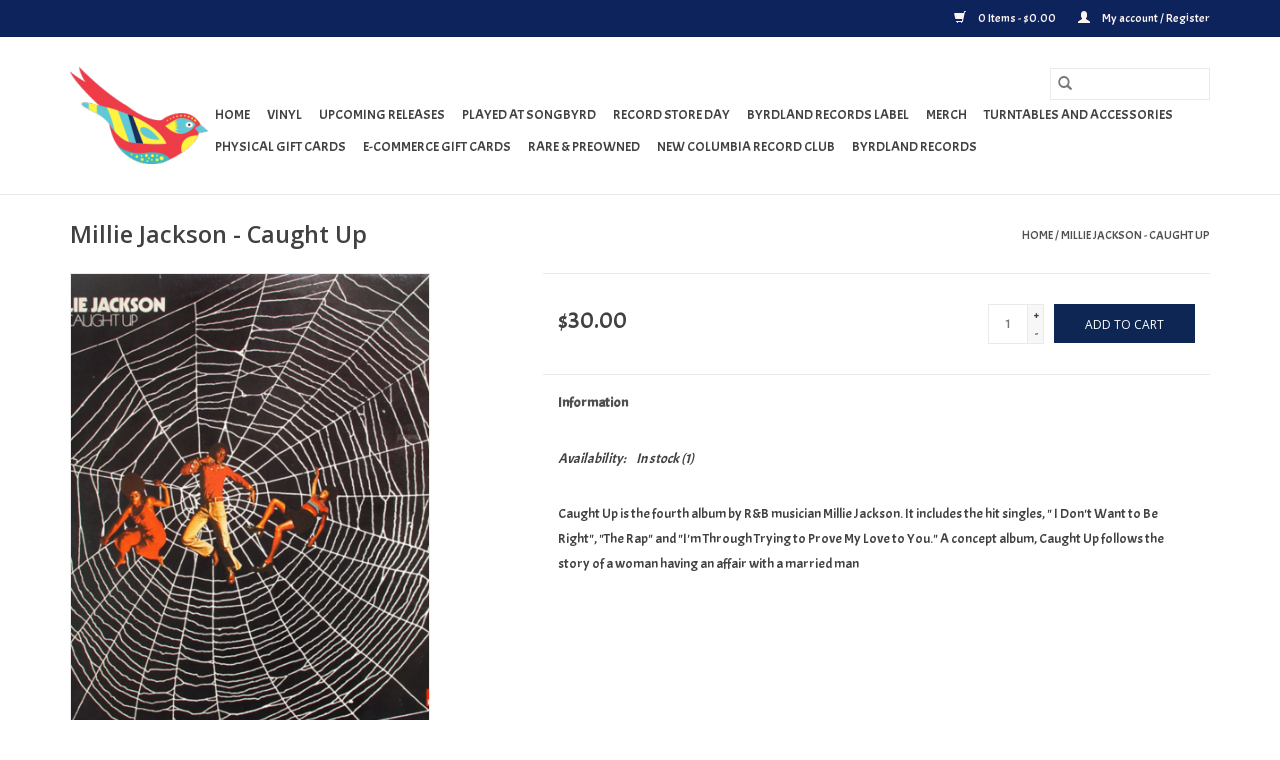

--- FILE ---
content_type: text/html;charset=utf-8
request_url: https://shop.byrdlandrecords.com/millie-jackson-caught-up.html
body_size: 6859
content:
<!DOCTYPE html>
<html lang="us">
  <head>
    <meta charset="utf-8"/>
<!-- [START] 'blocks/head.rain' -->
<!--

  (c) 2008-2026 Lightspeed Netherlands B.V.
  http://www.lightspeedhq.com
  Generated: 21-01-2026 @ 23:32:32

-->
<link rel="canonical" href="https://shop.byrdlandrecords.com/millie-jackson-caught-up.html"/>
<link rel="alternate" href="https://shop.byrdlandrecords.com/index.rss" type="application/rss+xml" title="New products"/>
<meta name="robots" content="noodp,noydir"/>
<meta property="og:url" content="https://shop.byrdlandrecords.com/millie-jackson-caught-up.html?source=facebook"/>
<meta property="og:site_name" content="Byrdland Records"/>
<meta property="og:title" content="Millie Jackson - Caught Up"/>
<meta property="og:description" content="Byrdland Records is Washington D.C.&#039;s finest record store and music lifestyle store."/>
<meta property="og:image" content="https://cdn.shoplightspeed.com/shops/639364/files/28872193/millie-jackson-caught-up.jpg"/>
<!--[if lt IE 9]>
<script src="https://cdn.shoplightspeed.com/assets/html5shiv.js?2025-02-20"></script>
<![endif]-->
<!-- [END] 'blocks/head.rain' -->
    <title>Millie Jackson - Caught Up - Byrdland Records</title>
    <meta name="description" content="Byrdland Records is Washington D.C.&#039;s finest record store and music lifestyle store." />
    <meta name="keywords" content="Millie, Jackson, -, Caught, Up" />
    <meta http-equiv="X-UA-Compatible" content="IE=edge,chrome=1">
    <meta name="viewport" content="width=device-width, initial-scale=1.0">
    <meta name="apple-mobile-web-app-capable" content="yes">
    <meta name="apple-mobile-web-app-status-bar-style" content="black">

    <link rel="shortcut icon" href="https://cdn.shoplightspeed.com/shops/639364/themes/13108/v/96742/assets/favicon.ico?20201114035436" type="image/x-icon" />
    <link href='//fonts.googleapis.com/css?family=Acme:400,300,600' rel='stylesheet' type='text/css'>
    <link href='//fonts.googleapis.com/css?family=Open%20Sans:400,300,600' rel='stylesheet' type='text/css'>
    <link rel="shortcut icon" href="https://cdn.shoplightspeed.com/shops/639364/themes/13108/v/96742/assets/favicon.ico?20201114035436" type="image/x-icon" />
    <link rel="stylesheet" href="https://cdn.shoplightspeed.com/shops/639364/themes/13108/assets/bootstrap-min.css?20251216142440" />
    <link rel="stylesheet" href="https://cdn.shoplightspeed.com/shops/639364/themes/13108/assets/style.css?20251216142440" />
    <link rel="stylesheet" href="https://cdn.shoplightspeed.com/shops/639364/themes/13108/assets/settings.css?20251216142440" />
    <link rel="stylesheet" href="https://cdn.shoplightspeed.com/assets/gui-2-0.css?2025-02-20" />
    <link rel="stylesheet" href="https://cdn.shoplightspeed.com/assets/gui-responsive-2-0.css?2025-02-20" />
    <link rel="stylesheet" href="https://cdn.shoplightspeed.com/shops/639364/themes/13108/assets/custom.css?20251216142440" />
    
    <script src="https://cdn.shoplightspeed.com/assets/jquery-1-9-1.js?2025-02-20"></script>
    <script src="https://cdn.shoplightspeed.com/assets/jquery-ui-1-10-1.js?2025-02-20"></script>

    <script type="text/javascript" src="https://cdn.shoplightspeed.com/shops/639364/themes/13108/assets/global.js?20251216142440"></script>
		<script type="text/javascript" src="https://cdn.shoplightspeed.com/shops/639364/themes/13108/assets/bootstrap-min.js?20251216142440"></script>
    <script type="text/javascript" src="https://cdn.shoplightspeed.com/shops/639364/themes/13108/assets/jcarousel.js?20251216142440"></script>
    <script type="text/javascript" src="https://cdn.shoplightspeed.com/assets/gui.js?2025-02-20"></script>
    <script type="text/javascript" src="https://cdn.shoplightspeed.com/assets/gui-responsive-2-0.js?2025-02-20"></script>

    <script type="text/javascript" src="https://cdn.shoplightspeed.com/shops/639364/themes/13108/assets/share42.js?20251216142440"></script>

    <!--[if lt IE 9]>
    <link rel="stylesheet" href="https://cdn.shoplightspeed.com/shops/639364/themes/13108/assets/style-ie.css?20251216142440" />
    <![endif]-->
    <link rel="stylesheet" media="print" href="https://cdn.shoplightspeed.com/shops/639364/themes/13108/assets/print-min.css?20251216142440" />
  </head>
  <body>
    <header>
  <div class="topnav">
    <div class="container">
      
      <div class="right">
        <span role="region" aria-label="Cart">
          <a href="https://shop.byrdlandrecords.com/cart/" title="Cart" class="cart">
            <span class="glyphicon glyphicon-shopping-cart"></span>
            0 Items - $0.00
          </a>
        </span>
        <span>
          <a href="https://shop.byrdlandrecords.com/account/" title="My account" class="my-account">
            <span class="glyphicon glyphicon-user"></span>
                        	My account / Register
                      </a>
        </span>
      </div>
    </div>
  </div>

  <div class="navigation container">
    <div class="align">
      <div class="burger">
        <button type="button" aria-label="Open menu">
          <img src="https://cdn.shoplightspeed.com/shops/639364/themes/13108/assets/hamburger.png?20250709113317" width="32" height="32" alt="Menu">
        </button>
      </div>

              <div class="vertical logo">
          <a href="https://shop.byrdlandrecords.com/" title="Byrdland Records">
            <img src="https://cdn.shoplightspeed.com/shops/639364/themes/13108/v/96783/assets/logo.png?20201114035436" alt="Byrdland Records" />
          </a>
        </div>
      
      <nav class="nonbounce desktop vertical">
        <form action="https://shop.byrdlandrecords.com/search/" method="get" id="formSearch" role="search">
          <input type="text" name="q" autocomplete="off" value="" aria-label="Search" />
          <button type="submit" class="search-btn" title="Search">
            <span class="glyphicon glyphicon-search"></span>
          </button>
        </form>
        <ul region="navigation" aria-label=Navigation menu>
          <li class="item home ">
            <a class="itemLink" href="https://shop.byrdlandrecords.com/">Home</a>
          </li>
          
                    	<li class="item sub">
              <a class="itemLink" href="https://shop.byrdlandrecords.com/vinyl/" title="Vinyl">
                Vinyl
              </a>
                            	<span class="glyphicon glyphicon-play"></span>
                <ul class="subnav">
                                      <li class="subitem">
                      <a class="subitemLink" href="https://shop.byrdlandrecords.com/vinyl/hip-hop-rap/" title="Hip-Hop/Rap">Hip-Hop/Rap</a>
                                          </li>
                	                    <li class="subitem">
                      <a class="subitemLink" href="https://shop.byrdlandrecords.com/vinyl/reggae-dub-ska/" title="Reggae/Dub/Ska">Reggae/Dub/Ska</a>
                                          </li>
                	                    <li class="subitem">
                      <a class="subitemLink" href="https://shop.byrdlandrecords.com/vinyl/rock/" title="Rock">Rock</a>
                                              <ul class="subnav">
                                                      <li class="subitem">
                              <a class="subitemLink" href="https://shop.byrdlandrecords.com/vinyl/rock/punk/" title="Punk">Punk</a>
                            </li>
                                                      <li class="subitem">
                              <a class="subitemLink" href="https://shop.byrdlandrecords.com/vinyl/rock/post-punk/" title="Post-Punk">Post-Punk</a>
                            </li>
                                                      <li class="subitem">
                              <a class="subitemLink" href="https://shop.byrdlandrecords.com/vinyl/rock/indie-rock/" title="Indie-Rock">Indie-Rock</a>
                            </li>
                                                      <li class="subitem">
                              <a class="subitemLink" href="https://shop.byrdlandrecords.com/vinyl/rock/metal/" title="Metal">Metal</a>
                            </li>
                                                      <li class="subitem">
                              <a class="subitemLink" href="https://shop.byrdlandrecords.com/vinyl/rock/classic-rock/" title="Classic Rock">Classic Rock</a>
                            </li>
                                                  </ul>
                                          </li>
                	                    <li class="subitem">
                      <a class="subitemLink" href="https://shop.byrdlandrecords.com/vinyl/soul-funk-r-b/" title="Soul/Funk/R&amp;B">Soul/Funk/R&amp;B</a>
                                              <ul class="subnav">
                                                      <li class="subitem">
                              <a class="subitemLink" href="https://shop.byrdlandrecords.com/vinyl/soul-funk-r-b/compilations/" title="Compilations">Compilations</a>
                            </li>
                                                      <li class="subitem">
                              <a class="subitemLink" href="https://shop.byrdlandrecords.com/vinyl/soul-funk-r-b/gospel/" title="Gospel">Gospel</a>
                            </li>
                                                  </ul>
                                          </li>
                	                    <li class="subitem">
                      <a class="subitemLink" href="https://shop.byrdlandrecords.com/vinyl/country-folk/" title="Country/Folk">Country/Folk</a>
                                              <ul class="subnav">
                                                      <li class="subitem">
                              <a class="subitemLink" href="https://shop.byrdlandrecords.com/vinyl/country-folk/folk/" title="Folk">Folk</a>
                            </li>
                                                      <li class="subitem">
                              <a class="subitemLink" href="https://shop.byrdlandrecords.com/vinyl/country-folk/indie-country/" title="Indie-Country">Indie-Country</a>
                            </li>
                                                      <li class="subitem">
                              <a class="subitemLink" href="https://shop.byrdlandrecords.com/vinyl/country-folk/country-pop/" title="Country Pop">Country Pop</a>
                            </li>
                                                      <li class="subitem">
                              <a class="subitemLink" href="https://shop.byrdlandrecords.com/vinyl/country-folk/indie-folk/" title="Indie-Folk">Indie-Folk</a>
                            </li>
                                                      <li class="subitem">
                              <a class="subitemLink" href="https://shop.byrdlandrecords.com/vinyl/country-folk/rockabilly/" title="Rockabilly">Rockabilly</a>
                            </li>
                                                      <li class="subitem">
                              <a class="subitemLink" href="https://shop.byrdlandrecords.com/vinyl/country-folk/pop-country/" title="Pop Country">Pop Country</a>
                            </li>
                                                      <li class="subitem">
                              <a class="subitemLink" href="https://shop.byrdlandrecords.com/vinyl/country-folk/bluegrass/" title="Bluegrass">Bluegrass</a>
                            </li>
                                                  </ul>
                                          </li>
                	                    <li class="subitem">
                      <a class="subitemLink" href="https://shop.byrdlandrecords.com/vinyl/global-vibes/" title="Global Vibes">Global Vibes</a>
                                              <ul class="subnav">
                                                      <li class="subitem">
                              <a class="subitemLink" href="https://shop.byrdlandrecords.com/vinyl/global-vibes/latin/" title="Latin">Latin</a>
                            </li>
                                                      <li class="subitem">
                              <a class="subitemLink" href="https://shop.byrdlandrecords.com/vinyl/global-vibes/africa/" title="Africa">Africa</a>
                            </li>
                                                      <li class="subitem">
                              <a class="subitemLink" href="https://shop.byrdlandrecords.com/vinyl/global-vibes/brazil/" title="Brazil">Brazil</a>
                            </li>
                                                      <li class="subitem">
                              <a class="subitemLink" href="https://shop.byrdlandrecords.com/vinyl/global-vibes/cumbia/" title="Cumbia">Cumbia</a>
                            </li>
                                                      <li class="subitem">
                              <a class="subitemLink" href="https://shop.byrdlandrecords.com/vinyl/global-vibes/venezuela/" title="Venezuela">Venezuela</a>
                            </li>
                                                      <li class="subitem">
                              <a class="subitemLink" href="https://shop.byrdlandrecords.com/vinyl/global-vibes/india/" title="India">India</a>
                            </li>
                                                      <li class="subitem">
                              <a class="subitemLink" href="https://shop.byrdlandrecords.com/vinyl/global-vibes/haiti/" title="Haiti">Haiti</a>
                            </li>
                                                      <li class="subitem">
                              <a class="subitemLink" href="https://shop.byrdlandrecords.com/vinyl/global-vibes/peru/" title="Peru">Peru</a>
                            </li>
                                                      <li class="subitem">
                              <a class="subitemLink" href="https://shop.byrdlandrecords.com/vinyl/global-vibes/asia/" title="Asia">Asia</a>
                            </li>
                                                      <li class="subitem">
                              <a class="subitemLink" href="https://shop.byrdlandrecords.com/vinyl/global-vibes/cuba/" title="Cuba">Cuba</a>
                            </li>
                                                      <li class="subitem">
                              <a class="subitemLink" href="https://shop.byrdlandrecords.com/vinyl/global-vibes/japan/" title="Japan">Japan</a>
                            </li>
                                                  </ul>
                                          </li>
                	                    <li class="subitem">
                      <a class="subitemLink" href="https://shop.byrdlandrecords.com/vinyl/pop/" title="Pop">Pop</a>
                                              <ul class="subnav">
                                                      <li class="subitem">
                              <a class="subitemLink" href="https://shop.byrdlandrecords.com/vinyl/pop/french-pop/" title="French Pop">French Pop</a>
                            </li>
                                                      <li class="subitem">
                              <a class="subitemLink" href="https://shop.byrdlandrecords.com/vinyl/pop/indie-pop/" title="Indie-Pop">Indie-Pop</a>
                            </li>
                                                      <li class="subitem">
                              <a class="subitemLink" href="https://shop.byrdlandrecords.com/vinyl/pop/dance-pop/" title="Dance-Pop">Dance-Pop</a>
                            </li>
                                                  </ul>
                                          </li>
                	                    <li class="subitem">
                      <a class="subitemLink" href="https://shop.byrdlandrecords.com/vinyl/jazz-blues/" title="Jazz &amp; Blues">Jazz &amp; Blues</a>
                                              <ul class="subnav">
                                                      <li class="subitem">
                              <a class="subitemLink" href="https://shop.byrdlandrecords.com/vinyl/jazz-blues/jazz/" title="Jazz">Jazz</a>
                            </li>
                                                      <li class="subitem">
                              <a class="subitemLink" href="https://shop.byrdlandrecords.com/vinyl/jazz-blues/vocal-jazz/" title="Vocal Jazz">Vocal Jazz</a>
                            </li>
                                                      <li class="subitem">
                              <a class="subitemLink" href="https://shop.byrdlandrecords.com/vinyl/jazz-blues/blues/" title="Blues">Blues</a>
                            </li>
                                                      <li class="subitem">
                              <a class="subitemLink" href="https://shop.byrdlandrecords.com/vinyl/jazz-blues/latin-jazz/" title="Latin Jazz">Latin Jazz</a>
                            </li>
                                                      <li class="subitem">
                              <a class="subitemLink" href="https://shop.byrdlandrecords.com/vinyl/jazz-blues/world-jazz/" title="World Jazz">World Jazz</a>
                            </li>
                                                  </ul>
                                          </li>
                	                    <li class="subitem">
                      <a class="subitemLink" href="https://shop.byrdlandrecords.com/vinyl/soundtracks/" title="Soundtracks">Soundtracks</a>
                                              <ul class="subnav">
                                                      <li class="subitem">
                              <a class="subitemLink" href="https://shop.byrdlandrecords.com/vinyl/soundtracks/scores/" title="Scores">Scores</a>
                            </li>
                                                      <li class="subitem">
                              <a class="subitemLink" href="https://shop.byrdlandrecords.com/vinyl/soundtracks/compilations/" title="Compilations">Compilations</a>
                            </li>
                                                  </ul>
                                          </li>
                	                    <li class="subitem">
                      <a class="subitemLink" href="https://shop.byrdlandrecords.com/vinyl/electronic/" title="Electronic">Electronic</a>
                                              <ul class="subnav">
                                                      <li class="subitem">
                              <a class="subitemLink" href="https://shop.byrdlandrecords.com/vinyl/electronic/indie-electronic/" title="Indie-Electronic">Indie-Electronic</a>
                            </li>
                                                      <li class="subitem">
                              <a class="subitemLink" href="https://shop.byrdlandrecords.com/vinyl/electronic/dance/" title="Dance">Dance</a>
                            </li>
                                                      <li class="subitem">
                              <a class="subitemLink" href="https://shop.byrdlandrecords.com/vinyl/electronic/experimental/" title="Experimental">Experimental</a>
                            </li>
                                                  </ul>
                                          </li>
                	                    <li class="subitem">
                      <a class="subitemLink" href="https://shop.byrdlandrecords.com/vinyl/classical/" title="Classical">Classical</a>
                                              <ul class="subnav">
                                                      <li class="subitem">
                              <a class="subitemLink" href="https://shop.byrdlandrecords.com/vinyl/classical/modern/" title="Modern">Modern</a>
                            </li>
                                                  </ul>
                                          </li>
                	                    <li class="subitem">
                      <a class="subitemLink" href="https://shop.byrdlandrecords.com/vinyl/holiday/" title="Holiday">Holiday</a>
                                          </li>
                	                    <li class="subitem">
                      <a class="subitemLink" href="https://shop.byrdlandrecords.com/vinyl/dc-music/" title="DC Music">DC Music</a>
                                          </li>
                	                    <li class="subitem">
                      <a class="subitemLink" href="https://shop.byrdlandrecords.com/vinyl/rare-preowned/" title="Rare &amp; Preowned">Rare &amp; Preowned</a>
                                          </li>
                	              	</ul>
                          </li>
                    	<li class="item">
              <a class="itemLink" href="https://shop.byrdlandrecords.com/upcoming-releases/" title="Upcoming Releases ">
                Upcoming Releases 
              </a>
                          </li>
                    	<li class="item">
              <a class="itemLink" href="https://shop.byrdlandrecords.com/played-at-songbyrd/" title="Played at Songbyrd">
                Played at Songbyrd
              </a>
                          </li>
                    	<li class="item sub">
              <a class="itemLink" href="https://shop.byrdlandrecords.com/record-store-day/" title="Record Store Day">
                Record Store Day
              </a>
                            	<span class="glyphicon glyphicon-play"></span>
                <ul class="subnav">
                                      <li class="subitem">
                      <a class="subitemLink" href="https://shop.byrdlandrecords.com/record-store-day/rsd-2025/" title="RSD 2025">RSD 2025</a>
                                          </li>
                	                    <li class="subitem">
                      <a class="subitemLink" href="https://shop.byrdlandrecords.com/record-store-day/rsd-2024/" title="RSD 2024">RSD 2024</a>
                                          </li>
                	                    <li class="subitem">
                      <a class="subitemLink" href="https://shop.byrdlandrecords.com/record-store-day/rsd-2023/" title="RSD 2023">RSD 2023</a>
                                          </li>
                	                    <li class="subitem">
                      <a class="subitemLink" href="https://shop.byrdlandrecords.com/record-store-day/rsd-2022/" title="RSD 2022">RSD 2022</a>
                                          </li>
                	                    <li class="subitem">
                      <a class="subitemLink" href="https://shop.byrdlandrecords.com/record-store-day/rsd-2021/" title="RSD 2021">RSD 2021</a>
                                          </li>
                	                    <li class="subitem">
                      <a class="subitemLink" href="https://shop.byrdlandrecords.com/record-store-day/rsd-2020/" title="RSD 2020">RSD 2020</a>
                                          </li>
                	                    <li class="subitem">
                      <a class="subitemLink" href="https://shop.byrdlandrecords.com/record-store-day/rsd-2019/" title="RSD 2019">RSD 2019</a>
                                          </li>
                	                    <li class="subitem">
                      <a class="subitemLink" href="https://shop.byrdlandrecords.com/record-store-day/rsd-2018/" title="RSD 2018">RSD 2018</a>
                                          </li>
                	              	</ul>
                          </li>
                    	<li class="item sub">
              <a class="itemLink" href="https://shop.byrdlandrecords.com/byrdland-records-label/" title="Byrdland Records Label">
                Byrdland Records Label
              </a>
                            	<span class="glyphicon glyphicon-play"></span>
                <ul class="subnav">
                                      <li class="subitem">
                      <a class="subitemLink" href="https://shop.byrdlandrecords.com/byrdland-records-label/broke-royals/" title="Broke Royals">Broke Royals</a>
                                          </li>
                	              	</ul>
                          </li>
                    	<li class="item sub">
              <a class="itemLink" href="https://shop.byrdlandrecords.com/merch/" title="Merch">
                Merch
              </a>
                            	<span class="glyphicon glyphicon-play"></span>
                <ul class="subnav">
                                      <li class="subitem">
                      <a class="subitemLink" href="https://shop.byrdlandrecords.com/merch/bags/" title="Bags">Bags</a>
                                          </li>
                	                    <li class="subitem">
                      <a class="subitemLink" href="https://shop.byrdlandrecords.com/merch/apparel/" title="Apparel">Apparel</a>
                                          </li>
                	                    <li class="subitem">
                      <a class="subitemLink" href="https://shop.byrdlandrecords.com/merch/slipmat/" title="Slipmat">Slipmat</a>
                                          </li>
                	                    <li class="subitem">
                      <a class="subitemLink" href="https://shop.byrdlandrecords.com/merch/other/" title="Other">Other</a>
                                          </li>
                	                    <li class="subitem">
                      <a class="subitemLink" href="https://shop.byrdlandrecords.com/merch/10-year-anniversary/" title="10 Year Anniversary">10 Year Anniversary</a>
                                          </li>
                	              	</ul>
                          </li>
                    	<li class="item sub">
              <a class="itemLink" href="https://shop.byrdlandrecords.com/turntables-and-accessories/" title="Turntables and Accessories">
                Turntables and Accessories
              </a>
                            	<span class="glyphicon glyphicon-play"></span>
                <ul class="subnav">
                                      <li class="subitem">
                      <a class="subitemLink" href="https://shop.byrdlandrecords.com/turntables-and-accessories/turntables/" title="Turntables">Turntables</a>
                                          </li>
                	                    <li class="subitem">
                      <a class="subitemLink" href="https://shop.byrdlandrecords.com/turntables-and-accessories/needles/" title="Needles">Needles</a>
                                          </li>
                	                    <li class="subitem">
                      <a class="subitemLink" href="https://shop.byrdlandrecords.com/turntables-and-accessories/cleaner/" title="Cleaner">Cleaner</a>
                                          </li>
                	              	</ul>
                          </li>
                    	<li class="item">
              <a class="itemLink" href="https://shop.byrdlandrecords.com/physical-gift-cards/" title="Physical Gift Cards">
                Physical Gift Cards
              </a>
                          </li>
          
          
          
                    	<li class="item">
              <a class="itemLink" href="https://shop.byrdlandrecords.com/buy-gift-card/" title="E-Commerce Gift Cards" >
                E-Commerce Gift Cards
              </a>
          	</li>
                    	<li class="item">
              <a class="itemLink" href="https://shop.byrdlandrecords.com/vinyl/rare-preowned/" title="Rare &amp; Preowned" >
                Rare &amp; Preowned
              </a>
          	</li>
                    	<li class="item">
              <a class="itemLink" href="https://shop.byrdlandrecords.com/new-columbia-record-club-subscriptionn.html" title="New Columbia Record Club" >
                New Columbia Record Club
              </a>
          	</li>
                    	<li class="item">
              <a class="itemLink" href="https://byrdlandrecords.com/" title="Byrdland Records"  target="_blank">
                Byrdland Records
              </a>
          	</li>
                  </ul>

        <span class="glyphicon glyphicon-remove"></span>
      </nav>
    </div>
  </div>
</header>

    <div class="wrapper">
      <div class="container content" role="main">
                <div>
  <div class="page-title row">
    <div class="col-sm-6 col-md-6">
      <h1 class="product-page">
                  Millie Jackson - Caught Up
              </h1>

          </div>

  	<div class="col-sm-6 col-md-6 breadcrumbs text-right" role="nav" aria-label="Breadcrumbs">
  <a href="https://shop.byrdlandrecords.com/" title="Home">Home</a>

      / <a href="https://shop.byrdlandrecords.com/millie-jackson-caught-up.html" aria-current="true">Millie Jackson - Caught Up</a>
  </div>
	</div>

  <div class="product-wrap row">
    <div class="product-img col-sm-4 col-md-4" role="article" aria-label="Product images">
      <div class="zoombox">
        <div class="images">
                      <a class="zoom first" data-image-id="28872193">
                                              	<img src="https://cdn.shoplightspeed.com/shops/639364/files/28872193/1600x2048x1/millie-jackson-caught-up.jpg" alt="Millie Jackson - Caught Up">
                                          </a>
                      <a class="zoom" data-image-id="34325777">
                                              	<img src="https://cdn.shoplightspeed.com/shops/639364/files/34325777/1600x2048x1/millie-jackson-caught-up.jpg" alt="Millie Jackson - Caught Up">
                                          </a>
                  </div>

        <div class="thumbs row">
                      <div class="col-xs-3 col-sm-4 col-md-4">
              <a data-image-id="28872193">
                                                    	<img src="https://cdn.shoplightspeed.com/shops/639364/files/28872193/156x230x1/millie-jackson-caught-up.jpg" alt="Millie Jackson - Caught Up" title="Millie Jackson - Caught Up"/>
                	                              </a>
            </div>
                      <div class="col-xs-3 col-sm-4 col-md-4">
              <a data-image-id="34325777">
                                                    	<img src="https://cdn.shoplightspeed.com/shops/639364/files/34325777/156x230x1/millie-jackson-caught-up.jpg" alt="Millie Jackson - Caught Up" title="Millie Jackson - Caught Up"/>
                	                              </a>
            </div>
                  </div>
      </div>
    </div>

    <div class="product-info col-sm-8 col-md-7 col-md-offset-1">
      <form action="https://shop.byrdlandrecords.com/cart/add/56321329/" id="product_configure_form" method="post">
                  <input type="hidden" name="bundle_id" id="product_configure_bundle_id" value="">
        
        <div class="product-price row">
          <div class="price-wrap col-xs-5 col-md-5">
                        <span class="price" style="line-height: 30px;">$30.00
                                        </span>
          </div>

          <div class="cart col-xs-7 col-md-7">
            <div class="cart">
                            	<input type="text" name="quantity" value="1" aria-label="Quantity" />
                <div class="change">
                  <button type="button" onclick="updateQuantity('up');" class="up" aria-label="Increase quantity by 1">+</button>
                  <button type="button" onclick="updateQuantity('down');" class="down" aria-label="Decrease quantity by 1">-</button>
                </div>
              	<button type="button" onclick="$('#product_configure_form').submit();" class="btn glyphicon glyphicon-shopping-cart" title="Add to cart"  aria-label="Add to cart">
                	<span aria-hidden="true">Add to cart</span>
              	</button>
                          </div>
          </div>
        </div>
      </form>

      <div class="product-tabs row">
        <div class="tabs">
          <ul>
            <li class="active col-2 information"><a rel="info" href="#">Information</a></li>
                                  </ul>
        </div>

        <div class="tabsPages">
          <div class="page info active">
            <table class="details">
            	
                              <tr class="availability">
                  <td>Availability:</td>
                                    <td><span class="in-stock">In stock</span>
                                        (1)
                                      </td>
                                  </tr>
              
              
              
            </table>

                        <div class="clearfix"></div>

            <p>Caught Up is the fourth album by R&amp;B musician Millie Jackson. It includes the hit singles, " I Don't Want to Be Right", "The Rap" and "I'm Through Trying to Prove My Love to You." A concept album, Caught Up follows the story of a woman having an affair with a married man</p>

                      </div>
          
          <div class="page reviews">
            
            <div class="bottom">
              <div class="right">
                <a href="https://shop.byrdlandrecords.com/account/review/34164960/">Add your review</a>
              </div>
              <span>0</span> stars based on <span>0</span> reviews
            </div>
          </div>
        </div>
      </div>
    </div>
  </div>

  <div class="product-actions row" role="complementary">
    <div class="social-media col-xs-12 col-md-4" role="group" aria-label="Share on social media">
      <div class="share42init" data-url="https://shop.byrdlandrecords.com/millie-jackson-caught-up.html" data-image="https://cdn.shoplightspeed.com/shops/639364/files/28872193/300x250x2/millie-jackson-caught-up.jpg"></div>
    </div>

    <div class="col-md-7 col-xs-12 col-md-offset-1">
      <div class="tags-actions row">
        <div class="tags col-xs-12 col-md-4" role="group" aria-label="Tags">
                            </div>

        <div class="actions col-xs-12 col-md-8 text-right" role="group" aria-label="Actions">
          <a href="https://shop.byrdlandrecords.com/account/wishlistAdd/34164960/?variant_id=56321329" title="Add to wishlist">
            Add to wishlist
          </a> /
          <a href="https://shop.byrdlandrecords.com/compare/add/56321329/" title="Add to compare">
            Add to compare
          </a> /
                    <a href="#" onclick="window.print(); return false;" title="Print">
            Print
          </a>
        </div>
      </div>
    </div>
  </div>

	
  </div>


<script src="https://cdn.shoplightspeed.com/shops/639364/themes/13108/assets/jquery-zoom-min.js?20251216142440" type="text/javascript"></script>
<script type="text/javascript">
function updateQuantity(way){
    var quantity = parseInt($('.cart input').val());

    if (way == 'up'){
        if (quantity < 1){
            quantity++;
        } else {
            quantity = 1;
        }
    } else {
        if (quantity > 1){
            quantity--;
        } else {
            quantity = 1;
        }
    }

    $('.cart input').val(quantity);
}
</script>

<div itemscope itemtype="https://schema.org/Product">
  <meta itemprop="name" content="Millie Jackson - Caught Up">
  <meta itemprop="image" content="https://cdn.shoplightspeed.com/shops/639364/files/28872193/300x250x2/millie-jackson-caught-up.jpg" />      <meta itemprop="itemCondition" itemtype="https://schema.org/OfferItemCondition" content="https://schema.org/NewCondition"/>
  <meta itemprop="gtin13" content="029667007412" />    

<div itemprop="offers" itemscope itemtype="https://schema.org/Offer">
      <meta itemprop="price" content="30.00" />
    <meta itemprop="priceCurrency" content="USD" />
    <meta itemprop="validFrom" content="2026-01-21" />
  <meta itemprop="priceValidUntil" content="2026-04-21" />
  <meta itemprop="url" content="https://shop.byrdlandrecords.com/millie-jackson-caught-up.html" />
   <meta itemprop="availability" content="https://schema.org/InStock"/>
  <meta itemprop="inventoryLevel" content="1" />
 </div>
</div>
      </div>

      <footer>
  <hr class="full-width" />
  <div class="container">
    <div class="social row">
              <form id="formNewsletter" action="https://shop.byrdlandrecords.com/account/newsletter/" method="post" class="newsletter col-xs-12 col-sm-7 col-md-7">
          <label class="title" for="formNewsletterEmail">Sign up for our newsletter:</label>
          <input type="hidden" name="key" value="080612fd8f8ed47fe92880be444b2c69" />
          <input type="text" name="email" id="formNewsletterEmail" value="" placeholder="E-mail"/>
          <button
            type="submit"
            class="btn glyphicon glyphicon-send"
            title="Subscribe"
          >
            <span>Subscribe</span>
          </button>
        </form>
      
            	<div class="social-media col-xs-12 col-md-12  col-sm-5 col-md-5 text-right">
        	<div class="inline-block relative">
          	          	<a href="https://twitter.com/byrdlandrecords" class="social-icon twitter" target="_blank" aria-label="Twitter Byrdland Records"></a>          	          	          	          	          	<a href="https://www.instagram.com/byrdlandrecords/" class="social-icon instagram" target="_blank" aria-label="Instagram Byrdland Records"></a>
          	        	</div>
      	</div>
          </div>

    <hr class="full-width" />

    <div class="links row">
      <div class="col-xs-12 col-sm-3 col-md-3" role="article" aria-label="Customer service links">
        <label class="footercollapse" for="_1">
          <strong>Customer service</strong>
          <span class="glyphicon glyphicon-chevron-down hidden-sm hidden-md hidden-lg"></span>
        </label>
        <input class="footercollapse_input hidden-md hidden-lg hidden-sm" id="_1" type="checkbox">
        <div class="list">
          <ul class="no-underline no-list-style">
                          <li>
                <a href="https://shop.byrdlandrecords.com/service/about/" title="About us" >
                  About us
                </a>
              </li>
                          <li>
                <a href="https://shop.byrdlandrecords.com/service/" title="Frequently Asked Questions (FAQs)" >
                  Frequently Asked Questions (FAQs)
                </a>
              </li>
                          <li>
                <a href="https://shop.byrdlandrecords.com/service/general-terms-conditions/" title="General terms &amp; conditions" >
                  General terms &amp; conditions
                </a>
              </li>
                          <li>
                <a href="https://shop.byrdlandrecords.com/service/disclaimer/" title="Disclaimer" >
                  Disclaimer
                </a>
              </li>
                          <li>
                <a href="https://shop.byrdlandrecords.com/service/privacy-policy/" title="Privacy policy" >
                  Privacy policy
                </a>
              </li>
                          <li>
                <a href="https://shop.byrdlandrecords.com/service/payment-methods/" title="Payment methods" >
                  Payment methods
                </a>
              </li>
                          <li>
                <a href="https://shop.byrdlandrecords.com/service/shipping-returns/" title="Shipping &amp; returns" >
                  Shipping &amp; returns
                </a>
              </li>
                          <li>
                <a href="https://shop.byrdlandrecords.com/sitemap/" title="Sitemap" >
                  Sitemap
                </a>
              </li>
                      </ul>
        </div>
      </div>

      <div class="col-xs-12 col-sm-3 col-md-3" role="article" aria-label="Products links">
    		<label class="footercollapse" for="_2">
        	<strong>Products</strong>
          <span class="glyphicon glyphicon-chevron-down hidden-sm hidden-md hidden-lg"></span>
        </label>
        <input class="footercollapse_input hidden-md hidden-lg hidden-sm" id="_2" type="checkbox">
        <div class="list">
          <ul>
            <li><a href="https://shop.byrdlandrecords.com/collection/" title="All products">All products</a></li>
            <li><a href="https://shop.byrdlandrecords.com/collection/?sort=newest" title="New products">New products</a></li>
            <li><a href="https://shop.byrdlandrecords.com/collection/offers/" title="Offers">Offers</a></li>
                        <li><a href="https://shop.byrdlandrecords.com/tags/" title="Tags">Tags</a></li>            <li><a href="https://shop.byrdlandrecords.com/index.rss" title="RSS feed">RSS feed</a></li>
          </ul>
        </div>
      </div>

      <div class="col-xs-12 col-sm-3 col-md-3" role="article" aria-label="My account links">
        <label class="footercollapse" for="_3">
        	<strong>
          	          		My account
          	        	</strong>
          <span class="glyphicon glyphicon-chevron-down hidden-sm hidden-md hidden-lg"></span>
        </label>
        <input class="footercollapse_input hidden-md hidden-lg hidden-sm" id="_3" type="checkbox">

        <div class="list">
          <ul>
            
                        	            		<li><a href="https://shop.byrdlandrecords.com/account/" title="Register">Register</a></li>
            	                        	            		<li><a href="https://shop.byrdlandrecords.com/account/orders/" title="My orders">My orders</a></li>
            	                        	                        	                        	                      </ul>
        </div>
      </div>

      <div class="col-xs-12 col-sm-3 col-md-3" role="article" aria-label="Company info">
      	<label class="footercollapse" for="_4">
      		<strong>
                        	Byrdland Records
                      </strong>
          <span class="glyphicon glyphicon-chevron-down hidden-sm hidden-md hidden-lg"></span>
        </label>
        <input class="footercollapse_input hidden-md hidden-lg hidden-sm" id="_4" type="checkbox">

        <div class="list">
        	          	<span class="contact-description">1264 5th Street, N.E.</span>
                  	          	<div class="contact" role="group" aria-label="Phone number: 202-481-0424">
            	<span class="glyphicon glyphicon-earphone"></span>
            	202-481-0424
          	</div>
        	        	          	<div class="contact">
            	<span class="glyphicon glyphicon-envelope"></span>
            	<a href="/cdn-cgi/l/email-protection#8fe6e1e9e0cffce0e1e8edf6fdebebeca1ece0e2" title="Email" aria-label="Email: info@songbyrddc.com">
              	<span class="__cf_email__" data-cfemail="345d5a525b74475b5a53564d465050571a575b59">[email&#160;protected]</span>
            	</a>
          	</div>
        	        </div>

                
              </div>
    </div>
  	<hr class="full-width" />
  </div>

  <div class="copyright-payment">
    <div class="container">
      <div class="row">
        <div class="copyright col-md-6">
          © Copyright 2026 Byrdland Records
                    	- Powered by
          	          		<a href="http://www.lightspeedhq.com" title="Lightspeed" target="_blank" aria-label="Powered by Lightspeed">Lightspeed</a>
          		          	                  </div>
        <div class="payments col-md-6 text-right">
                      <a href="https://shop.byrdlandrecords.com/service/payment-methods/" title="Credit Card">
              <img src="https://cdn.shoplightspeed.com/assets/icon-payment-creditcard.png?2025-02-20" alt="Credit Card" />
            </a>
                      <a href="https://shop.byrdlandrecords.com/service/payment-methods/" title="PayPal">
              <img src="https://cdn.shoplightspeed.com/assets/icon-payment-paypalcp.png?2025-02-20" alt="PayPal" />
            </a>
                  </div>
      </div>
    </div>
  </div>
</footer>
    </div>
    <!-- [START] 'blocks/body.rain' -->
<script data-cfasync="false" src="/cdn-cgi/scripts/5c5dd728/cloudflare-static/email-decode.min.js"></script><script>
(function () {
  var s = document.createElement('script');
  s.type = 'text/javascript';
  s.async = true;
  s.src = 'https://shop.byrdlandrecords.com/services/stats/pageview.js?product=34164960&hash=0dec';
  ( document.getElementsByTagName('head')[0] || document.getElementsByTagName('body')[0] ).appendChild(s);
})();
</script>
<!-- [END] 'blocks/body.rain' -->
      <script>(function(){function c(){var b=a.contentDocument||a.contentWindow.document;if(b){var d=b.createElement('script');d.innerHTML="window.__CF$cv$params={r:'9c1a9c8758ca231f',t:'MTc2OTAzODM1Mi4wMDAwMDA='};var a=document.createElement('script');a.nonce='';a.src='/cdn-cgi/challenge-platform/scripts/jsd/main.js';document.getElementsByTagName('head')[0].appendChild(a);";b.getElementsByTagName('head')[0].appendChild(d)}}if(document.body){var a=document.createElement('iframe');a.height=1;a.width=1;a.style.position='absolute';a.style.top=0;a.style.left=0;a.style.border='none';a.style.visibility='hidden';document.body.appendChild(a);if('loading'!==document.readyState)c();else if(window.addEventListener)document.addEventListener('DOMContentLoaded',c);else{var e=document.onreadystatechange||function(){};document.onreadystatechange=function(b){e(b);'loading'!==document.readyState&&(document.onreadystatechange=e,c())}}}})();</script><script defer src="https://static.cloudflareinsights.com/beacon.min.js/vcd15cbe7772f49c399c6a5babf22c1241717689176015" integrity="sha512-ZpsOmlRQV6y907TI0dKBHq9Md29nnaEIPlkf84rnaERnq6zvWvPUqr2ft8M1aS28oN72PdrCzSjY4U6VaAw1EQ==" data-cf-beacon='{"rayId":"9c1a9c8758ca231f","version":"2025.9.1","serverTiming":{"name":{"cfExtPri":true,"cfEdge":true,"cfOrigin":true,"cfL4":true,"cfSpeedBrain":true,"cfCacheStatus":true}},"token":"8247b6569c994ee1a1084456a4403cc9","b":1}' crossorigin="anonymous"></script>
</body>
</html>


--- FILE ---
content_type: text/javascript;charset=utf-8
request_url: https://shop.byrdlandrecords.com/services/stats/pageview.js?product=34164960&hash=0dec
body_size: -436
content:
// SEOshop 21-01-2026 23:32:33